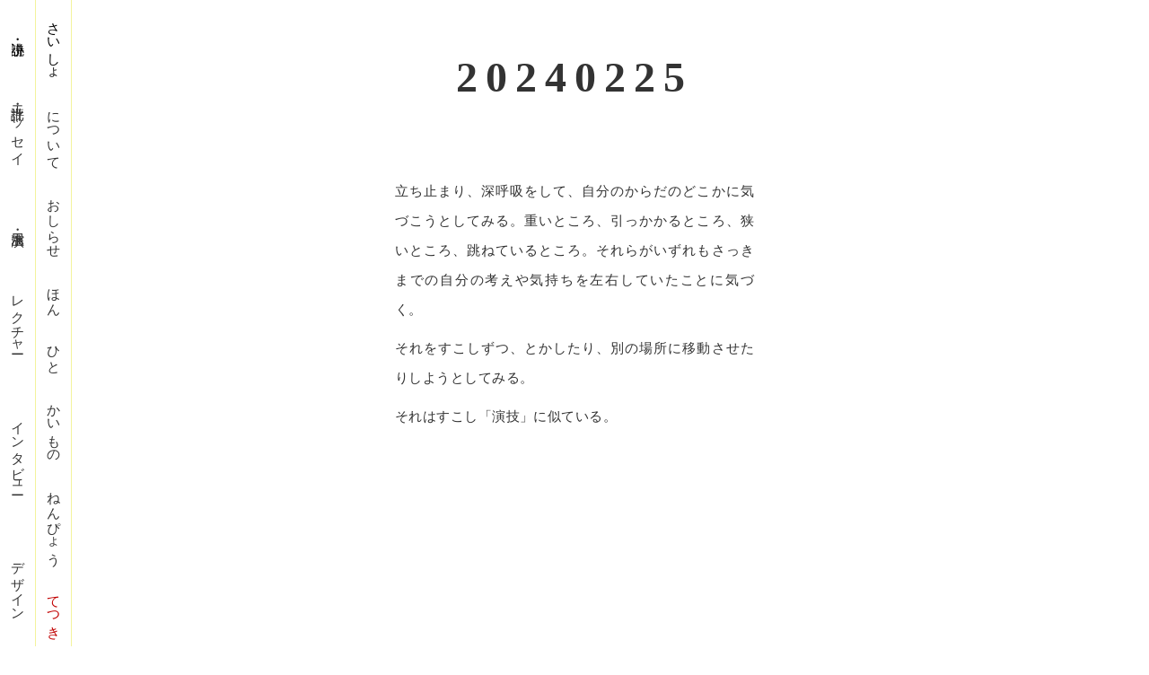

--- FILE ---
content_type: text/html;charset=utf-8
request_url: https://inunosenakaza.com/tetsuki/atelier/20240225
body_size: 62701
content:
<!DOCTYPE html>
<html lang="ja">
<head><meta charset="utf-8">
<meta name="viewport" content="width=device-width, initial-scale=1">
<title>アトリエをもやす｜20240225｜いぬのせなか座</title>
<link rel="preconnect" href="https://fonts.gstatic.com" crossorigin>
<meta name="generator" content="Studio.Design">
<meta name="robots" content="all">
<meta property="og:site_name" content="いぬのせなか座">
<meta property="og:title" content="アトリエをもやす｜20240225｜いぬのせなか座">
<meta property="og:image" content="https://storage.googleapis.com/production-os-assets/assets/5b39a95a-5c1b-4ab6-889c-fee472be0a99">
<meta property="og:description" content="何かを何かと喩えること。想像すること。わたしがいまここにいながら別のことを引き受け、それがこの私の生を支えるみちすじになる。そしてあなたに受けわたす。1日ひとつ、更新します。（山本浩貴＋ｈによる）">
<meta property="og:type" content="website">
<meta name="description" content="何かを何かと喩えること。想像すること。わたしがいまここにいながら別のことを引き受け、それがこの私の生を支えるみちすじになる。そしてあなたに受けわたす。1日ひとつ、更新します。（山本浩貴＋ｈによる）">
<meta property="twitter:card" content="summary_large_image">
<meta property="twitter:image" content="https://storage.googleapis.com/production-os-assets/assets/5b39a95a-5c1b-4ab6-889c-fee472be0a99">
<meta name="apple-mobile-web-app-title" content="アトリエをもやす｜20240225｜いぬのせなか座">
<meta name="format-detection" content="telephone=no,email=no,address=no">
<meta name="chrome" content="nointentdetection">
<meta name="google-site-verification" content="0mRrMXbTd_B9NNtVGeWVySDa4xZlSgu4eVwH6YyURx0">
<meta property="og:url" content="/tetsuki/atelier/20240225">
<link rel="icon" type="image/png" href="https://storage.googleapis.com/production-os-assets/assets/14f820cd-881f-4807-b63b-e10642bcf964" data-hid="2c9d455">
<link rel="apple-touch-icon" type="image/png" href="https://storage.googleapis.com/production-os-assets/assets/14f820cd-881f-4807-b63b-e10642bcf964" data-hid="74ef90c">
<link rel="stylesheet" href="https://fonts.fontplus.dev/v1/css/L5tpQeEU" crossorigin data-hid="6b580e1"><link rel="modulepreload" as="script" crossorigin href="/_nuxt/entry.98227f41.js"><link rel="preload" as="style" href="/_nuxt/entry.be326413.css"><link rel="prefetch" as="image" type="image/svg+xml" href="/_nuxt/close_circle.c7480f3c.svg"><link rel="prefetch" as="image" type="image/svg+xml" href="/_nuxt/round_check.0ebac23f.svg"><link rel="prefetch" as="script" crossorigin href="/_nuxt/LottieRenderer.ac4e2a82.js"><link rel="prefetch" as="script" crossorigin href="/_nuxt/error-404.115a548b.js"><link rel="prefetch" as="script" crossorigin href="/_nuxt/error-500.4f91b1bb.js"><link rel="stylesheet" href="/_nuxt/entry.be326413.css"><style>.page-enter-active{transition:.6s cubic-bezier(.4,.4,0,1)}.page-leave-active{transition:.3s cubic-bezier(.4,.4,0,1)}.page-enter-from,.page-leave-to{opacity:0}</style><style>:root{--rebranding-loading-bg:#e5e5e5;--rebranding-loading-bar:#222}</style><style>.app[data-v-d12de11f]{align-items:center;flex-direction:column;height:100%;justify-content:center;width:100%}.title[data-v-d12de11f]{font-size:34px;font-weight:300;letter-spacing:2.45px;line-height:30px;margin:30px}</style><style>/*! * Font Awesome Free 6.4.2 by @fontawesome - https://fontawesome.com * License - https://fontawesome.com/license/free (Icons: CC BY 4.0, Fonts: SIL OFL 1.1, Code: MIT License) * Copyright 2023 Fonticons, Inc. */.fa-brands,.fa-solid{-moz-osx-font-smoothing:grayscale;-webkit-font-smoothing:antialiased;--fa-display:inline-flex;align-items:center;display:var(--fa-display,inline-block);font-style:normal;font-variant:normal;justify-content:center;line-height:1;text-rendering:auto}.fa-solid{font-family:Font Awesome\ 6 Free;font-weight:900}.fa-brands{font-family:Font Awesome\ 6 Brands;font-weight:400}:host,:root{--fa-style-family-classic:"Font Awesome 6 Free";--fa-font-solid:normal 900 1em/1 "Font Awesome 6 Free";--fa-style-family-brands:"Font Awesome 6 Brands";--fa-font-brands:normal 400 1em/1 "Font Awesome 6 Brands"}@font-face{font-display:block;font-family:Font Awesome\ 6 Free;font-style:normal;font-weight:900;src:url(https://storage.googleapis.com/production-os-assets/assets/fontawesome/1629704621943/6.4.2/webfonts/fa-solid-900.woff2) format("woff2"),url(https://storage.googleapis.com/production-os-assets/assets/fontawesome/1629704621943/6.4.2/webfonts/fa-solid-900.ttf) format("truetype")}@font-face{font-display:block;font-family:Font Awesome\ 6 Brands;font-style:normal;font-weight:400;src:url(https://storage.googleapis.com/production-os-assets/assets/fontawesome/1629704621943/6.4.2/webfonts/fa-brands-400.woff2) format("woff2"),url(https://storage.googleapis.com/production-os-assets/assets/fontawesome/1629704621943/6.4.2/webfonts/fa-brands-400.ttf) format("truetype")}</style><style>.spinner[data-v-36413753]{animation:loading-spin-36413753 1s linear infinite;height:16px;pointer-events:none;width:16px}.spinner[data-v-36413753]:before{border-bottom:2px solid transparent;border-right:2px solid transparent;border-color:transparent currentcolor currentcolor transparent;border-style:solid;border-width:2px;opacity:.2}.spinner[data-v-36413753]:after,.spinner[data-v-36413753]:before{border-radius:50%;box-sizing:border-box;content:"";height:100%;position:absolute;width:100%}.spinner[data-v-36413753]:after{border-left:2px solid transparent;border-top:2px solid transparent;border-color:currentcolor transparent transparent currentcolor;border-style:solid;border-width:2px;opacity:1}@keyframes loading-spin-36413753{0%{transform:rotate(0deg)}to{transform:rotate(1turn)}}</style><style>.design-canvas__modal{height:100%;pointer-events:none;position:fixed;transition:none;width:100%;z-index:2}.design-canvas__modal:focus{outline:none}.design-canvas__modal.v-enter-active .studio-canvas,.design-canvas__modal.v-leave-active,.design-canvas__modal.v-leave-active .studio-canvas{transition:.4s cubic-bezier(.4,.4,0,1)}.design-canvas__modal.v-enter-active .studio-canvas *,.design-canvas__modal.v-leave-active .studio-canvas *{transition:none!important}.design-canvas__modal.isNone{transition:none}.design-canvas__modal .design-canvas__modal__base{height:100%;left:0;pointer-events:auto;position:fixed;top:0;transition:.4s cubic-bezier(.4,.4,0,1);width:100%;z-index:-1}.design-canvas__modal .studio-canvas{height:100%;pointer-events:none}.design-canvas__modal .studio-canvas>*{background:none!important;pointer-events:none}</style><style>.LoadMoreAnnouncer[data-v-4f7a7294]{height:1px;margin:-1px;overflow:hidden;padding:0;position:absolute;width:1px;clip:rect(0,0,0,0);border-width:0;white-space:nowrap}</style><style>.TitleAnnouncer[data-v-692a2727]{height:1px;margin:-1px;overflow:hidden;padding:0;position:absolute;width:1px;clip:rect(0,0,0,0);border-width:0;white-space:nowrap}</style><style>.publish-studio-style[data-v-4493fe55]{transition:.4s cubic-bezier(.4,.4,0,1)}</style><style>.product-font-style[data-v-51f515bd]{transition:.4s cubic-bezier(.4,.4,0,1)}</style><style>@font-face{font-family:grandam;font-style:normal;font-weight:400;src:url(https://storage.googleapis.com/studio-front/fonts/grandam.ttf) format("truetype")}@font-face{font-family:Material Icons;font-style:normal;font-weight:400;src:url(https://storage.googleapis.com/production-os-assets/assets/material-icons/1629704621943/MaterialIcons-Regular.eot);src:local("Material Icons"),local("MaterialIcons-Regular"),url(https://storage.googleapis.com/production-os-assets/assets/material-icons/1629704621943/MaterialIcons-Regular.woff2) format("woff2"),url(https://storage.googleapis.com/production-os-assets/assets/material-icons/1629704621943/MaterialIcons-Regular.woff) format("woff"),url(https://storage.googleapis.com/production-os-assets/assets/material-icons/1629704621943/MaterialIcons-Regular.ttf) format("truetype")}.StudioCanvas{display:flex;height:auto;min-height:100dvh}.StudioCanvas>.sd{min-height:100dvh;overflow:clip}a,abbr,address,article,aside,audio,b,blockquote,body,button,canvas,caption,cite,code,dd,del,details,dfn,div,dl,dt,em,fieldset,figcaption,figure,footer,form,h1,h2,h3,h4,h5,h6,header,hgroup,html,i,iframe,img,input,ins,kbd,label,legend,li,main,mark,menu,nav,object,ol,p,pre,q,samp,section,select,small,span,strong,sub,summary,sup,table,tbody,td,textarea,tfoot,th,thead,time,tr,ul,var,video{border:0;font-family:sans-serif;line-height:1;list-style:none;margin:0;padding:0;text-decoration:none;-webkit-font-smoothing:antialiased;-webkit-backface-visibility:hidden;box-sizing:border-box;color:#333;transition:.3s cubic-bezier(.4,.4,0,1);word-spacing:1px}a:focus:not(:focus-visible),button:focus:not(:focus-visible),summary:focus:not(:focus-visible){outline:none}nav ul{list-style:none}blockquote,q{quotes:none}blockquote:after,blockquote:before,q:after,q:before{content:none}a,button{background:transparent;font-size:100%;margin:0;padding:0;vertical-align:baseline}ins{text-decoration:none}ins,mark{background-color:#ff9;color:#000}mark{font-style:italic;font-weight:700}del{text-decoration:line-through}abbr[title],dfn[title]{border-bottom:1px dotted;cursor:help}table{border-collapse:collapse;border-spacing:0}hr{border:0;border-top:1px solid #ccc;display:block;height:1px;margin:1em 0;padding:0}input,select{vertical-align:middle}textarea{resize:none}.clearfix:after{clear:both;content:"";display:block}[slot=after] button{overflow-anchor:none}</style><style>.sd{flex-wrap:nowrap;max-width:100%;pointer-events:all;z-index:0;-webkit-overflow-scrolling:touch;align-content:center;align-items:center;display:flex;flex:none;flex-direction:column;position:relative}.sd::-webkit-scrollbar{display:none}.sd,.sd.richText *{transition-property:all,--g-angle,--g-color-0,--g-position-0,--g-color-1,--g-position-1,--g-color-2,--g-position-2,--g-color-3,--g-position-3,--g-color-4,--g-position-4,--g-color-5,--g-position-5,--g-color-6,--g-position-6,--g-color-7,--g-position-7,--g-color-8,--g-position-8,--g-color-9,--g-position-9,--g-color-10,--g-position-10,--g-color-11,--g-position-11}input.sd,textarea.sd{align-content:normal}.sd[tabindex]:focus{outline:none}.sd[tabindex]:focus-visible{outline:1px solid;outline-color:Highlight;outline-color:-webkit-focus-ring-color}input[type=email],input[type=tel],input[type=text],select,textarea{-webkit-appearance:none}select{cursor:pointer}.frame{display:block;overflow:hidden}.frame>iframe{height:100%;width:100%}.frame .formrun-embed>iframe:not(:first-child){display:none!important}.image{position:relative}.image:before{background-position:50%;background-size:cover;border-radius:inherit;content:"";height:100%;left:0;pointer-events:none;position:absolute;top:0;transition:inherit;width:100%;z-index:-2}.sd.file{cursor:pointer;flex-direction:row;outline:2px solid transparent;outline-offset:-1px;overflow-wrap:anywhere;word-break:break-word}.sd.file:focus-within{outline-color:Highlight;outline-color:-webkit-focus-ring-color}.file>input[type=file]{opacity:0;pointer-events:none;position:absolute}.sd.text,.sd:where(.icon){align-content:center;align-items:center;display:flex;flex-direction:row;justify-content:center;overflow:visible;overflow-wrap:anywhere;word-break:break-word}.sd:where(.icon.fa){display:inline-flex}.material-icons{align-items:center;display:inline-flex;font-family:Material Icons;font-size:24px;font-style:normal;font-weight:400;justify-content:center;letter-spacing:normal;line-height:1;text-transform:none;white-space:nowrap;word-wrap:normal;direction:ltr;text-rendering:optimizeLegibility;-webkit-font-smoothing:antialiased}.sd:where(.icon.material-symbols){align-items:center;display:flex;font-style:normal;font-variation-settings:"FILL" var(--symbol-fill,0),"wght" var(--symbol-weight,400);justify-content:center;min-height:1em;min-width:1em}.sd.material-symbols-outlined{font-family:Material Symbols Outlined}.sd.material-symbols-rounded{font-family:Material Symbols Rounded}.sd.material-symbols-sharp{font-family:Material Symbols Sharp}.sd.material-symbols-weight-100{--symbol-weight:100}.sd.material-symbols-weight-200{--symbol-weight:200}.sd.material-symbols-weight-300{--symbol-weight:300}.sd.material-symbols-weight-400{--symbol-weight:400}.sd.material-symbols-weight-500{--symbol-weight:500}.sd.material-symbols-weight-600{--symbol-weight:600}.sd.material-symbols-weight-700{--symbol-weight:700}.sd.material-symbols-fill{--symbol-fill:1}a,a.icon,a.text{-webkit-tap-highlight-color:rgba(0,0,0,.15)}.fixed{z-index:2}.sticky{z-index:1}.button{transition:.4s cubic-bezier(.4,.4,0,1)}.button,.link{cursor:pointer}.submitLoading{opacity:.5!important;pointer-events:none!important}.richText{display:block;word-break:break-word}.richText [data-thread],.richText a,.richText blockquote,.richText em,.richText h1,.richText h2,.richText h3,.richText h4,.richText li,.richText ol,.richText p,.richText p>code,.richText pre,.richText pre>code,.richText s,.richText strong,.richText table tbody,.richText table tbody tr,.richText table tbody tr>td,.richText table tbody tr>th,.richText u,.richText ul{backface-visibility:visible;color:inherit;font-family:inherit;font-size:inherit;font-style:inherit;font-weight:inherit;letter-spacing:inherit;line-height:inherit;text-align:inherit}.richText p{display:block;margin:10px 0}.richText>p{min-height:1em}.richText img,.richText video{height:auto;max-width:100%;vertical-align:bottom}.richText h1{display:block;font-size:3em;font-weight:700;margin:20px 0}.richText h2{font-size:2em}.richText h2,.richText h3{display:block;font-weight:700;margin:10px 0}.richText h3{font-size:1em}.richText h4,.richText h5{font-weight:600}.richText h4,.richText h5,.richText h6{display:block;font-size:1em;margin:10px 0}.richText h6{font-weight:500}.richText [data-type=table]{overflow-x:auto}.richText [data-type=table] p{white-space:pre-line;word-break:break-all}.richText table{border:1px solid #f2f2f2;border-collapse:collapse;border-spacing:unset;color:#1a1a1a;font-size:14px;line-height:1.4;margin:10px 0;table-layout:auto}.richText table tr th{background:hsla(0,0%,96%,.5)}.richText table tr td,.richText table tr th{border:1px solid #f2f2f2;max-width:240px;min-width:100px;padding:12px}.richText table tr td p,.richText table tr th p{margin:0}.richText blockquote{border-left:3px solid rgba(0,0,0,.15);font-style:italic;margin:10px 0;padding:10px 15px}.richText [data-type=embed_code]{margin:20px 0;position:relative}.richText [data-type=embed_code]>.height-adjuster>.wrapper{position:relative}.richText [data-type=embed_code]>.height-adjuster>.wrapper[style*=padding-top] iframe{height:100%;left:0;position:absolute;top:0;width:100%}.richText [data-type=embed_code][data-embed-sandbox=true]{display:block;overflow:hidden}.richText [data-type=embed_code][data-embed-code-type=instagram]>.height-adjuster>.wrapper[style*=padding-top]{padding-top:100%}.richText [data-type=embed_code][data-embed-code-type=instagram]>.height-adjuster>.wrapper[style*=padding-top] blockquote{height:100%;left:0;overflow:hidden;position:absolute;top:0;width:100%}.richText [data-type=embed_code][data-embed-code-type=codepen]>.height-adjuster>.wrapper{padding-top:50%}.richText [data-type=embed_code][data-embed-code-type=codepen]>.height-adjuster>.wrapper iframe{height:100%;left:0;position:absolute;top:0;width:100%}.richText [data-type=embed_code][data-embed-code-type=slideshare]>.height-adjuster>.wrapper{padding-top:56.25%}.richText [data-type=embed_code][data-embed-code-type=slideshare]>.height-adjuster>.wrapper iframe{height:100%;left:0;position:absolute;top:0;width:100%}.richText [data-type=embed_code][data-embed-code-type=speakerdeck]>.height-adjuster>.wrapper{padding-top:56.25%}.richText [data-type=embed_code][data-embed-code-type=speakerdeck]>.height-adjuster>.wrapper iframe{height:100%;left:0;position:absolute;top:0;width:100%}.richText [data-type=embed_code][data-embed-code-type=snapwidget]>.height-adjuster>.wrapper{padding-top:30%}.richText [data-type=embed_code][data-embed-code-type=snapwidget]>.height-adjuster>.wrapper iframe{height:100%;left:0;position:absolute;top:0;width:100%}.richText [data-type=embed_code][data-embed-code-type=firework]>.height-adjuster>.wrapper fw-embed-feed{-webkit-user-select:none;-moz-user-select:none;user-select:none}.richText [data-type=embed_code_empty]{display:none}.richText ul{margin:0 0 0 20px}.richText ul li{list-style:disc;margin:10px 0}.richText ul li p{margin:0}.richText ol{margin:0 0 0 20px}.richText ol li{list-style:decimal;margin:10px 0}.richText ol li p{margin:0}.richText hr{border-top:1px solid #ccc;margin:10px 0}.richText p>code{background:#eee;border:1px solid rgba(0,0,0,.1);border-radius:6px;display:inline;margin:2px;padding:0 5px}.richText pre{background:#eee;border-radius:6px;font-family:Menlo,Monaco,Courier New,monospace;margin:20px 0;padding:25px 35px;white-space:pre-wrap}.richText pre code{border:none;padding:0}.richText strong{color:inherit;display:inline;font-family:inherit;font-weight:900}.richText em{font-style:italic}.richText a,.richText u{text-decoration:underline}.richText a{color:#007cff;display:inline}.richText s{text-decoration:line-through}.richText [data-type=table_of_contents]{background-color:#f5f5f5;border-radius:2px;color:#616161;font-size:16px;list-style:none;margin:0;padding:24px 24px 8px;text-decoration:underline}.richText [data-type=table_of_contents] .toc_list{margin:0}.richText [data-type=table_of_contents] .toc_item{color:currentColor;font-size:inherit!important;font-weight:inherit;list-style:none}.richText [data-type=table_of_contents] .toc_item>a{border:none;color:currentColor;font-size:inherit!important;font-weight:inherit;text-decoration:none}.richText [data-type=table_of_contents] .toc_item>a:hover{opacity:.7}.richText [data-type=table_of_contents] .toc_item--1{margin:0 0 16px}.richText [data-type=table_of_contents] .toc_item--2{margin:0 0 16px;padding-left:2rem}.richText [data-type=table_of_contents] .toc_item--3{margin:0 0 16px;padding-left:4rem}.sd.section{align-content:center!important;align-items:center!important;flex-direction:column!important;flex-wrap:nowrap!important;height:auto!important;max-width:100%!important;padding:0!important;width:100%!important}.sd.section-inner{position:static!important}@property --g-angle{syntax:"<angle>";inherits:false;initial-value:180deg}@property --g-color-0{syntax:"<color>";inherits:false;initial-value:transparent}@property --g-position-0{syntax:"<percentage>";inherits:false;initial-value:.01%}@property --g-color-1{syntax:"<color>";inherits:false;initial-value:transparent}@property --g-position-1{syntax:"<percentage>";inherits:false;initial-value:100%}@property --g-color-2{syntax:"<color>";inherits:false;initial-value:transparent}@property --g-position-2{syntax:"<percentage>";inherits:false;initial-value:100%}@property --g-color-3{syntax:"<color>";inherits:false;initial-value:transparent}@property --g-position-3{syntax:"<percentage>";inherits:false;initial-value:100%}@property --g-color-4{syntax:"<color>";inherits:false;initial-value:transparent}@property --g-position-4{syntax:"<percentage>";inherits:false;initial-value:100%}@property --g-color-5{syntax:"<color>";inherits:false;initial-value:transparent}@property --g-position-5{syntax:"<percentage>";inherits:false;initial-value:100%}@property --g-color-6{syntax:"<color>";inherits:false;initial-value:transparent}@property --g-position-6{syntax:"<percentage>";inherits:false;initial-value:100%}@property --g-color-7{syntax:"<color>";inherits:false;initial-value:transparent}@property --g-position-7{syntax:"<percentage>";inherits:false;initial-value:100%}@property --g-color-8{syntax:"<color>";inherits:false;initial-value:transparent}@property --g-position-8{syntax:"<percentage>";inherits:false;initial-value:100%}@property --g-color-9{syntax:"<color>";inherits:false;initial-value:transparent}@property --g-position-9{syntax:"<percentage>";inherits:false;initial-value:100%}@property --g-color-10{syntax:"<color>";inherits:false;initial-value:transparent}@property --g-position-10{syntax:"<percentage>";inherits:false;initial-value:100%}@property --g-color-11{syntax:"<color>";inherits:false;initial-value:transparent}@property --g-position-11{syntax:"<percentage>";inherits:false;initial-value:100%}</style><style>.snackbar[data-v-3129703d]{align-items:center;background:#fff;border:1px solid #ededed;border-radius:6px;box-shadow:0 16px 48px -8px rgba(0,0,0,.08),0 10px 25px -5px rgba(0,0,0,.11);display:flex;flex-direction:row;gap:8px;justify-content:space-between;left:50%;max-width:90vw;padding:16px 20px;position:fixed;top:32px;transform:translateX(-50%);-webkit-user-select:none;-moz-user-select:none;user-select:none;width:480px;z-index:9999}.snackbar.v-enter-active[data-v-3129703d],.snackbar.v-leave-active[data-v-3129703d]{transition:.4s cubic-bezier(.4,.4,0,1)}.snackbar.v-enter-from[data-v-3129703d],.snackbar.v-leave-to[data-v-3129703d]{opacity:0;transform:translate(-50%,-10px)}.snackbar .convey[data-v-3129703d]{align-items:center;display:flex;flex-direction:row;gap:8px;padding:0}.snackbar .convey .icon[data-v-3129703d]{background-position:50%;background-repeat:no-repeat;flex-shrink:0;height:24px;width:24px}.snackbar .convey .message[data-v-3129703d]{font-size:14px;font-style:normal;font-weight:400;line-height:20px;white-space:pre-line}.snackbar .convey.error .icon[data-v-3129703d]{background-image:url(/_nuxt/close_circle.c7480f3c.svg)}.snackbar .convey.error .message[data-v-3129703d]{color:#f84f65}.snackbar .convey.success .icon[data-v-3129703d]{background-image:url(/_nuxt/round_check.0ebac23f.svg)}.snackbar .convey.success .message[data-v-3129703d]{color:#111}.snackbar .button[data-v-3129703d]{align-items:center;border-radius:40px;color:#4b9cfb;display:flex;flex-shrink:0;font-family:Inter;font-size:12px;font-style:normal;font-weight:700;justify-content:center;line-height:16px;padding:4px 8px}.snackbar .button[data-v-3129703d]:hover{background:#f5f5f5}</style><style>a[data-v-160f89c6]{align-items:center;border-radius:4px;bottom:20px;height:20px;justify-content:center;left:20px;perspective:300px;position:fixed;transition:0s linear;width:84px;z-index:2000}@media (hover:hover){a[data-v-160f89c6]{transition:.4s cubic-bezier(.4,.4,0,1);will-change:width,height}a[data-v-160f89c6]:hover{height:32px;width:200px}}[data-v-160f89c6] .custom-fill path{fill:var(--234b47e2)}.fade-enter-active[data-v-160f89c6],.fade-leave-active[data-v-160f89c6]{position:absolute;transform:translateZ(0);transition:opacity .3s cubic-bezier(.4,.4,0,1);will-change:opacity,transform}.fade-enter-from[data-v-160f89c6],.fade-leave-to[data-v-160f89c6]{opacity:0}</style></head>
<body ><div id="__nuxt"><div><span></span><span></span><!----></div></div><script type="application/json" id="__NUXT_DATA__" data-ssr="true">[["Reactive",1],{"data":2,"state":21,"_errors":22,"serverRendered":24,"path":25,"pinia":26},{"dynamicDatatetsuki/atelier/20240225":3},{"body":4,"title":5,"slug":5,"_meta":6,"_filter":19,"id":20},"\u003Cp data-uid=\"nlp8fYzV\" data-time=\"1708785423764\">立ち止まり、深呼吸をして、自分のからだのどこかに気づこうとしてみる。重いところ、引っかかるところ、狭いところ、跳ねているところ。それらがいずれもさっきまでの自分の考えや気持ちを左右していたことに気づく。\u003C/p>\u003Cp data-uid=\"aTXIksLQ\" data-time=\"1708785423764\">それをすこしずつ、とかしたり、別の場所に移動させたりしようとしてみる。\u003C/p>\u003Cp data-uid=\"BB9QMwXV\" data-time=\"1708785423764\">それはすこし「演技」に似ている。\u003C/p>","20240225",{"project":7,"publishedAt":9,"createdAt":10,"order":11,"publishType":12,"schema":13,"uid":17,"updatedAt":18},{"id":8},"09d52af3115d4044a915",["Date","2024-02-24T15:00:00.000Z"],["Date","2024-02-24T14:37:01.000Z"],98,"draft",{"id":14,"key":15,"postType":16},"IgZVLsRB5v23VTcCG4Qr","NUJeOmao","post","y5IHHVuX",["Date","2024-02-24T14:37:17.000Z"],[],"9PasU07ihXEaepj8n8Qp",{},{"dynamicDatatetsuki/atelier/20240225":23},null,true,"/tetsuki/atelier/20240225",{"cmsContentStore":27,"indexStore":31,"projectStore":34,"productStore":60,"pageHeadStore":856},{"listContentsMap":28,"contentMap":29},["Map"],["Map",30,3],"NUJeOmao/20240225",{"routeType":32,"host":33},"publish","inunosenakaza.com",{"project":35},{"id":36,"name":37,"type":38,"customDomain":39,"iconImage":39,"coverImage":40,"displayBadge":41,"integrations":42,"snapshot_path":58,"snapshot_id":59,"recaptchaSiteKey":-1},"8dO85YwJqn","いぬのせなか座","web","","https://storage.googleapis.com/production-os-assets/assets/c4c40820-faea-47ea-8aac-477b0354f6d3",false,[43,46,49,52,55],{"integration_name":44,"code":45},"custom-code","true",{"integration_name":47,"code":48},"fontplus","L5tpQeEU",{"integration_name":50,"code":51},"google-analytics","G-27SV955PQX",{"integration_name":53,"code":54},"search-console","0mRrMXbTd_B9NNtVGeWVySDa4xZlSgu4eVwH6YyURx0",{"integration_name":56,"code":57},"typesquare","unused","https://storage.googleapis.com/studio-publish/projects/8dO85YwJqn/Xaxg879Aq7/","Xaxg879Aq7",{"product":61,"isLoaded":24,"selectedModalIds":853,"redirectPage":23,"isInitializedRSS":41,"pageViewMap":854,"symbolViewMap":855},{"breakPoints":62,"colors":72,"fonts":73,"head":169,"info":175,"pages":182,"resources":757,"symbols":764,"style":779,"styleVars":781,"enablePassword":41,"classes":850,"publishedUid":852},[63,66,69],{"maxWidth":64,"name":65},540,"mobile",{"maxWidth":67,"name":68},928,"tablet",{"maxWidth":70,"name":71},1280,"small",[],[74,76,78,102,104,106,108,113,115,119,121,130,134,136,138,143,147,152,157,159,163,165],{"family":75,"vendor":56},"A1ゴシック M JIS2004",{"family":77,"vendor":56},"A1ゴシック R JIS2004",{"family":79,"subsets":80,"variants":86,"vendor":101},"Rubik",[81,82,83,84,85],"cyrillic","cyrillic-ext","hebrew","latin","latin-ext",[87,88,89,90,91,92,93,94,95,96,97,98,99,100],"300","regular","500","600","700","800","900","300italic","italic","500italic","600italic","700italic","800italic","900italic","google",{"family":103,"vendor":56},"秀英にじみ角ゴシック銀 B",{"family":105,"vendor":56},"A1ゴシック B JIS2004",{"family":107,"vendor":56},"ゴシックMB101 DB JIS2004",{"family":109,"subsets":110,"variants":112,"vendor":101},"DotGothic16",[81,111,84,85],"japanese",[88],{"family":114,"vendor":56},"A1明朝",{"family":116,"subsets":117,"variants":118,"vendor":101},"Shippori Antique B1",[111,84,85],[88],{"family":120,"vendor":56},"中ゴシックBBB JIS2004",{"family":122,"subsets":123,"variants":125,"vendor":101},"Poppins",[124,84,85],"devanagari",[126,127,128,129,87,94,88,95,89,96,90,97,91,98,92,99,93,100],"100","100italic","200","200italic",{"family":131,"subsets":132,"variants":133,"vendor":101},"Viga",[84,85],[88],{"family":135,"vendor":56},"秀英にじみ丸ゴシック B JIS2004",{"family":137,"vendor":56},"秀英明朝 B JIS2004",{"family":139,"subsets":140,"variants":142,"vendor":101},"Noto Sans JP",[81,111,84,85,141],"vietnamese",[126,128,87,88,89,90,91,92,93],{"family":144,"subsets":145,"variants":146,"vendor":101},"Lora",[81,82,84,85,141],[88,89,90,91,95,96,97,98],{"family":148,"subsets":149,"variants":151,"vendor":101},"IBM Plex Sans",[81,82,150,84,85,141],"greek",[126,127,128,129,87,94,88,95,89,96,90,97,91,98],{"family":153,"subsets":154,"variants":155,"vendor":47},"Tsukushi Gothic",[111],[128,87,156,89,90,91,92,93],"400",{"family":158,"vendor":56},"Vonk Pro ExtraBold",{"family":160,"subsets":161,"variants":162,"vendor":101},"Yantramanav",[124,84,85],[126,87,88,89,91,93],{"family":164,"vendor":56},"A1ゴシック M",{"family":166,"subsets":167,"variants":168,"vendor":47},"Tsukushi A Old Mincho",[111],[128,87,156,89,90,91],{"favicon":170,"lang":171,"meta":172,"title":37},"https://storage.googleapis.com/production-os-assets/assets/df46c0f2-874f-41f6-b4b7-1a5f8b97957b","ja",{"description":173,"og:image":174},"いぬのせなか座は、日々生きるなかでことばや芸術に触れる意味をあらためて発明する、制作集団・出版版元・デザイン事務所です。","https://storage.googleapis.com/production-os-assets/assets/e714d8f7-6d9e-496e-869c-22088163036e",{"baseWidth":176,"created_at":177,"screen":178,"type":38,"updated_at":180,"version":181},1920,1518591100346,{"baseWidth":70,"height":179,"isAutoHeight":41,"width":70,"workingState":41},600,1518792996878,"4.1.9",[183,196,204,212,217,225,233,237,240,248,256,264,271,274,277,281,285,293,301,305,309,317,326,336,345,354,363,372,376,385,397,405,413,420,428,449,457,467,477,487,496,505,514,523,532,540,548,556,564,572,584,591,598,605,612,619,624,628,632,636,640,644,648,660,668,678,688,696,705,712,719,730,739,748],{"head":184,"id":186,"position":187,"type":189,"uuid":190,"symbolIds":191},{"favicon":39,"meta":185,"title":39},{"description":39,"og:image":39},"/",{"x":188,"y":188},0,"page","e240defb-a41e-4d68-b1a0-8ef5fe3d664e",[192,193,194,195],"1439dd03-08a6-4512-96a3-507f62ec7bb0","ffa38df0-d41d-45b6-9ee6-1631d623c7bb","9ef1e4e7-2f7d-41e3-847d-d001d31f4eab","4b62cae6-5960-495c-aca4-ee3895ec0a4f",{"head":197,"id":200,"position":201,"type":189,"uuid":202,"symbolIds":203},{"meta":198,"title":199},{"description":39,"og:image":39},"Error｜いぬのせなか座","404",{"x":188,"y":188},"6b342a83-0571-4454-ac53-4f3c10129b71",[193,194,195],{"head":205,"id":208,"position":209,"type":189,"uuid":210,"symbolIds":211},{"meta":206,"title":207},{"description":39,"og:image":39},"批評・エッセイ｜いぬのせなか座","critique_essay",{"x":188,"y":188},"48492dcf-9075-49db-bd8b-d9545081999e",[193,194,195],{"id":213,"redirectTo":214,"type":215,"uuid":216},"performance/20240606","/bilocationdislocation","redirect","13dade1f-e5a5-4b49-be32-a02124e7b4c4",{"head":218,"id":221,"position":222,"type":189,"uuid":223,"symbolIds":224},{"meta":219,"title":220},{"description":39,"og:image":39},"小説・詩｜いぬのせなか座","novel_poem",{"x":188,"y":188},"ba518e1d-9eac-4d24-b24c-ecf558ff7d29",[193,194,195],{"head":226,"id":229,"position":230,"type":189,"uuid":231,"symbolIds":232},{"meta":227,"title":228},{"description":39,"og:image":39},"いぬのせなか座とは？｜いぬのせなか座","about",{"x":188,"y":188},"dcf8723a-4af1-4940-8886-92df93ccff3b",[193,194,195],{"id":234,"isCreatedInV4":24,"redirectTo":235,"type":215,"uuid":236},"design/20250301","/lonelyloverslongletters","aa1dd82a-f921-40b4-abdd-14d77756505b",{"id":238,"isCreatedInV4":24,"redirectTo":235,"type":215,"uuid":239},"book/20250301","b16b800b-e717-4724-b9ce-5425e6d627a0",{"head":241,"id":244,"position":245,"type":189,"uuid":246,"symbolIds":247},{"meta":242,"title":243},{"description":39,"og:image":39},"ほん｜いぬのせなか座","book",{"x":188,"y":188},"ea29ffa3-a920-49d6-8192-83e2a19c0f4f",[193,194,195],{"head":249,"id":252,"position":253,"type":189,"uuid":254,"symbolIds":255},{"meta":250,"title":251},{"description":39,"og:image":39},"デザイン｜いぬのせなか座","design",{"x":188,"y":188},"1a58b495-31db-4c3d-a44d-5ae63c76b8ca",[193,194,195],{"head":257,"id":260,"position":261,"type":189,"uuid":262,"symbolIds":263},{"meta":258,"title":259},{"description":39,"og:image":39},"プロジェクト「クバへ／クバから」｜いぬのせなか座","lecture/to_from_kuba",{"x":188,"y":188},"e38276aa-df84-46a0-9faa-8419ffcd69fd",[193,194,195],{"head":265,"id":267,"position":268,"type":189,"uuid":269,"symbolIds":270},{"meta":266,"title":259},{"description":39,"og:image":39},"performance/to_from_kuba",{"x":188,"y":188},"94f788f0-8fba-416f-a162-64787c699ac1",[193,194,195],{"id":272,"redirectTo":186,"type":215,"uuid":273},"about.html","ae140d00-1eaf-4f89-a778-7ef9134c4a02",{"id":275,"redirectTo":186,"type":215,"uuid":276},"works.html","b6a3ff25-aae5-4e24-96c4-c48ecaf34578",{"id":278,"redirectTo":279,"type":215,"uuid":280},"hirokiyamamoto-h.html","/member/hiroki_yamamoto","c8b53968-25d8-4f6c-bea3-711ee8c7ec9c",{"id":282,"redirectTo":283,"type":215,"uuid":284},"performance/20200712","/performance/to_from_kuba","2ca6ae29-9b1e-4b14-8301-e6f7b3215a8c",{"head":286,"id":289,"position":290,"type":189,"uuid":291,"symbolIds":292},{"meta":287,"title":288},{"description":39,"og:image":39},"インタビュー｜いぬのせなか座","interview",{"x":188,"y":188},"33243297-dce8-4f66-85e1-d14aa98fbe2c",[193,194,195],{"head":294,"id":297,"position":298,"type":189,"uuid":299,"symbolIds":300},{"meta":295,"title":296},{"description":39,"og:image":39},"レクチャー｜いぬのせなか座","lecture",{"x":188,"y":188},"79a64969-57a5-4c9c-af47-6db43a842f49",[193,194,195],{"id":302,"redirectTo":303,"type":215,"uuid":304},"lecture/20240120","/modern-painting","7c85112d-5a61-4e33-929b-4ec401a85210",{"id":306,"redirectTo":307,"type":215,"uuid":308},"lecture/20200712_2","/lecture/to_from_kuba","3af3b6d9-de07-4a12-9862-052e09f70037",{"head":310,"id":313,"position":314,"type":189,"uuid":315,"symbolIds":316},{"meta":311,"title":312},{"description":39,"og:image":39},"上演・展示｜いぬのせなか座","performance",{"x":188,"y":188},"52bccc54-3588-4f7c-a8ee-7c59a4a1a895",[193,194,195],{"head":318,"id":322,"position":323,"type":189,"uuid":324,"symbolIds":325},{"favicon":39,"meta":319,"title":321},{"description":320,"og:image":39},"「てつき」は、Web連載と書物化を小刻みに積み上げていくプロジェクトです。それぞれのアトリエに固有のてつきについて、考え、共有し、あるいは燃やし建て直すために。","てつき｜いぬのせなか座","tetsuki",{"x":188,"y":188},"131a3c32-1fc6-47d3-8ada-88390142eaa7",[193,194,195],{"head":327,"id":333,"type":189,"uuid":334,"symbolIds":335},{"favicon":328,"meta":329,"title":332},"https://storage.googleapis.com/production-os-assets/assets/87db780f-1415-4b9b-bef3-0e0060528b14",{"description":330,"og:image":331},"第二詩集の準備として、鈴木一平が詩を書きます。ページ内のリンクから、作品の制作過程も見ることができます。（鈴木一平による）","https://storage.googleapis.com/production-os-assets/assets/ea3bbecf-75c5-47c0-b3d6-f41f03af71b7","幕間｜いぬのせなか座","tetsuki/intermission","182c6791-5664-4243-b36f-fb5e8199e518",[194,195,193],{"head":337,"id":342,"type":189,"uuid":343,"symbolIds":344},{"favicon":39,"meta":338,"title":341},{"description":339,"og:image":340},"笠井康平の初小説集『さみしがりな恋人たちの履歴と送信』（いぬのせなか座叢書８）の特設サイトです。","https://storage.googleapis.com/production-os-assets/assets/d2d9c1d0-a471-4bd3-b90e-88ea18532f28","笠井康平『さみしがりな恋人たちの履歴と送信』｜いぬのせなか座","lonelyloverslongletters","0823eec1-f0c8-4fec-8111-7905be04b049",[195,193],{"head":346,"id":351,"type":189,"uuid":352,"symbolIds":353},{"favicon":39,"meta":347,"title":350},{"description":348,"og:image":349},"いぬのせなか座は2025年5月をもって立ち上げから10周年となります。これを記念して、グッズや書籍を刊行します。","https://storage.googleapis.com/production-os-assets/assets/0c382afe-a553-4ff2-9082-9e62ea6dd3c6","いぬのせなか座10周年","10thanniversary","f74d7c3c-4023-467e-b9dd-1ac6d49b7df5",[194,195,193],{"head":355,"id":360,"type":189,"uuid":361,"symbolIds":362},{"favicon":39,"meta":356,"title":359},{"description":357,"og:image":358},"「座談会9　2024/08/18→2024/11/30」","https://storage.googleapis.com/production-os-assets/assets/dfcd2f8d-28f1-4822-a13a-cde298d609b3","座談会9　2024/08/18→2024/11/30","symposium9","3a0ce133-cbb7-436d-b422-7dc081ffe8c4",[194,195,193],{"head":364,"id":369,"type":189,"uuid":370,"symbolIds":371},{"favicon":39,"meta":365,"title":368},{"description":366,"og:image":358,"robots":367},"「座談会9　2024/08/18→2024/11/30」購入者用ページです。","noindex","座談会9　購入者ページ","symposium9_afterlife","2d6aec23-6bf3-4dba-9ec3-e3651f008b6a",[194,195,193],{"id":373,"isCreatedInV4":24,"redirectTo":374,"type":215,"uuid":375},"book/20241201","/symposium9","95de7105-83e6-419e-ab00-5733e683aeff",{"head":377,"id":382,"type":189,"uuid":383,"symbolIds":384},{"favicon":328,"meta":378,"title":381},{"description":379,"og:image":380},"何かを何かと喩えること。想像すること。わたしがいまここにいながら別のことを引き受け、それがこの私の生を支えるみちすじになる。そしてあなたに受けわたす。1日ひとつ、更新します。（山本浩貴＋ｈによる）","https://storage.googleapis.com/production-os-assets/assets/85912aa9-b2f8-483b-b3e6-69edc963ffb3","アトリエをもやす｜いぬのせなか座","tetsuki/atelier","da03e022-bfa6-493d-b749-2f33c0ad198d",[194,195,193],{"head":386,"id":391,"query":392,"type":189,"uuid":395,"symbolIds":396},{"favicon":387,"meta":388,"title":390},"https://storage.googleapis.com/production-os-assets/assets/1a734065-a1fb-487f-9ad8-0dbd0ac2156b",{"description":379,"og:image":389},"https://storage.googleapis.com/production-os-assets/assets/8f901539-db80-4722-ab4d-bc2ee9315367","検索｜アトリエをもやす｜いぬのせなか座","tetsuki/atelier/search2",[393],{"key":394},"q","b9aaed25-7eb0-4b3d-878e-4d2569332c20",[193,194,195],{"head":398,"id":400,"query":401,"type":189,"uuid":403,"symbolIds":404},{"favicon":387,"meta":399,"title":390},{"description":379,"og:image":389},"tetsuki/atelier/search",[402],{"key":394},"340f5777-428d-411b-a4d9-a4cb995b9f9b",[193,194,195],{"head":406,"id":408,"query":409,"type":189,"uuid":411,"symbolIds":412},{"title":407},"検索｜れきし（第1期アーカイブ）","archives/search-2",[410],{"key":394},"ccb70680-c532-4494-9ab9-ce95230a342f",[193,194,195],{"head":414,"id":415,"query":416,"type":189,"uuid":418,"symbolIds":419},{"title":407},"archives/search",[417],{"key":394},"fb686382-4108-48e3-b86f-36a7b4fd30d5",[193,194,195],{"head":421,"id":424,"position":425,"type":189,"uuid":426,"symbolIds":427},{"meta":422,"title":423},{"description":39,"og:image":39},"れきし（第1期アーカイブ）｜いぬのせなか座","archives",{"x":188,"y":188},"2d97d147-b6bf-419b-b343-72cecd0adcc6",[193,194,195],{"head":429,"id":445,"position":446,"type":189,"uuid":447,"symbolIds":448},{"customCode":430,"meta":442,"title":444},{"headEnd":431},[432],{"memo":433,"src":434,"tags":435,"uuid":441},"山本浩貴","\u003Cscript type=\"application/ld+json\">\n{\n  \"@context\": \"https://schema.org\",\n  \"@type\": \"Person\",\n\n  /* ── 基本情報 ── */\n  \"name\": \"山本 浩貴\",\n  \"alternateName\": \"Hiroki Yamamoto\",\n  \"description\": \"小説家・デザイナー・批評家・編集者。制作集団・出版版元〈いぬのせなか座〉主宰。\",\n  \"image\": \"https://inunosenakaza.com/member/hiroki_yamamoto\",\n  \"birthDate\": \"1992-05-31\",\n  \"birthPlace\": {\n    \"@type\": \"Place\",\n    \"address\": {\n      \"@type\": \"PostalAddress\",\n      \"addressCountry\": \"JP\",\n      \"addressRegion\": \"Ehime\"\n    }\n  },\n  \"nationality\": \"JP\",\n  \"gender\": \"male\",\n\n  /* ── 連絡先・公式リンク ── */\n  \"url\": \"https://inunosenakaza.com\",\n  \"sameAs\": [\n    \"https://x.com/hiroki_yamamoto\"\n    \"https://www.instagram.com/hiroki_yamamoto/\"\n    /* Instagram, YouTube, ORCID などがあれば追加 */\n  ],\n  \"contactPoint\": [{\n    \"@type\": \"ContactPoint\",\n    \"contactType\": \"public inquiries\",\n    \"email\": \"hirozini1220@gmail.com\"          /* ★“★→@”の置換を忘れずに */\n  }],\n\n  /* ── 経歴 ── */\n  \"jobTitle\": [\n    \"Novelist\",\n    \"Designer\",\n    \"Critic\",\n    \"Editor\",\n    \"Publisher\",\n    \"Art Director\"\n  ],\n  \"affiliation\": {\n    \"@type\": \"Organization\",\n    \"name\": \"いぬのせなか座\",\n    \"url\": \"https://inunosenakaza.com\"\n  },\n  \"worksFor\": { \"@id\": \"#inunosenakaza\" },\n\n  \"alumniOf\": [\n    { \"@type\": \"CollegeOrUniversity\", \"name\": \"Waseda University\" },\n    { \"@type\": \"CollegeOrUniversity\", \"name\": \"The University of Tokyo\" }\n  ],\n\n  /* ── 代表作 ── */\n  \"hasPart\": [\n    {\n      \"@type\": \"Book\",\n      \"name\": \"新たな距離――言語表現を酷使する（ための）レイアウト\",\n      \"datePublished\": \"2024\",\n      \"publisher\": { \"@type\": \"Organization\", \"name\": \"フィルムアート社\" }\n      \"isbn\": \"978-4-8459-2326-7\"\n    },\n    {\n      \"@type\": \"CreativeWork\",\n      \"name\": \"無断と土\",\n      \"inLanguage\": \"ja\",\n      \"datePublished\": \"2021\",\n      \"isPartOf\": { \"@type\": \"Book\", \"name\": \"異常論文\" }\n    }\n    /* 必要なら追加可 */\n  ],\n\n  /* ── 受賞歴 ── */\n  \"award\": [\n    \"高校生のための近畿大学文芸大賞〈大賞〉 (2009)\",\n    \"Tokyo TDC賞 2023 エディトリアル部門 入選\",\n    \"第54回造本装幀コンクール 読者賞\"\n  ],\n\n  /* ── 専門分野 ── */\n  \"knowsAbout\": [\n    \"Novel\"\n    \"Poem\"\n    \"Atelier\",\n    \"Language Expression\",\n    \"Performance Art\",\n    \"VR\",\n    \"AI\",\n    \"Publishing\"\n  ]\n}\n\u003C/script>\n",[436],{"attrs":437,"children":439,"tagName":440},{"type":438},"application/ld+json","{\n  \"@context\": \"https://schema.org\",\n  \"@type\": \"Person\",\n\n  /* ── 基本情報 ── */\n  \"name\": \"山本 浩貴\",\n  \"alternateName\": \"Hiroki Yamamoto\",\n  \"description\": \"小説家・デザイナー・批評家・編集者。制作集団・出版版元〈いぬのせなか座〉主宰。\",\n  \"image\": \"https://inunosenakaza.com/member/hiroki_yamamoto\",\n  \"birthDate\": \"1992-05-31\",\n  \"birthPlace\": {\n    \"@type\": \"Place\",\n    \"address\": {\n      \"@type\": \"PostalAddress\",\n      \"addressCountry\": \"JP\",\n      \"addressRegion\": \"Ehime\"\n    }\n  },\n  \"nationality\": \"JP\",\n  \"gender\": \"male\",\n\n  /* ── 連絡先・公式リンク ── */\n  \"url\": \"https://inunosenakaza.com\",\n  \"sameAs\": [\n    \"https://x.com/hiroki_yamamoto\"\n    \"https://www.instagram.com/hiroki_yamamoto/\"\n    /* Instagram, YouTube, ORCID などがあれば追加 */\n  ],\n  \"contactPoint\": [{\n    \"@type\": \"ContactPoint\",\n    \"contactType\": \"public inquiries\",\n    \"email\": \"hirozini1220@gmail.com\"          /* ★“★→@”の置換を忘れずに */\n  }],\n\n  /* ── 経歴 ── */\n  \"jobTitle\": [\n    \"Novelist\",\n    \"Designer\",\n    \"Critic\",\n    \"Editor\",\n    \"Publisher\",\n    \"Art Director\"\n  ],\n  \"affiliation\": {\n    \"@type\": \"Organization\",\n    \"name\": \"いぬのせなか座\",\n    \"url\": \"https://inunosenakaza.com\"\n  },\n  \"worksFor\": { \"@id\": \"#inunosenakaza\" },\n\n  \"alumniOf\": [\n    { \"@type\": \"CollegeOrUniversity\", \"name\": \"Waseda University\" },\n    { \"@type\": \"CollegeOrUniversity\", \"name\": \"The University of Tokyo\" }\n  ],\n\n  /* ── 代表作 ── */\n  \"hasPart\": [\n    {\n      \"@type\": \"Book\",\n      \"name\": \"新たな距離――言語表現を酷使する（ための）レイアウト\",\n      \"datePublished\": \"2024\",\n      \"publisher\": { \"@type\": \"Organization\", \"name\": \"フィルムアート社\" }\n      \"isbn\": \"978-4-8459-2326-7\"\n    },\n    {\n      \"@type\": \"CreativeWork\",\n      \"name\": \"無断と土\",\n      \"inLanguage\": \"ja\",\n      \"datePublished\": \"2021\",\n      \"isPartOf\": { \"@type\": \"Book\", \"name\": \"異常論文\" }\n    }\n    /* 必要なら追加可 */\n  ],\n\n  /* ── 受賞歴 ── */\n  \"award\": [\n    \"高校生のための近畿大学文芸大賞〈大賞〉 (2009)\",\n    \"Tokyo TDC賞 2023 エディトリアル部門 入選\",\n    \"第54回造本装幀コンクール 読者賞\"\n  ],\n\n  /* ── 専門分野 ── */\n  \"knowsAbout\": [\n    \"Novel\"\n    \"Poem\"\n    \"Atelier\",\n    \"Language Expression\",\n    \"Performance Art\",\n    \"VR\",\n    \"AI\",\n    \"Publishing\"\n  ]\n}","script","bb0223e5-6953-4307-a485-dc248a6c7c2d",{"description":443,"og:image":39},"山本浩貴（いぬのせなか座）は、1992年生まれ。小説家／デザイナー／批評家／編集者／いぬのせなか座主宰…。主な著書に『新たな距離――言語表現を酷使する（ための）レイアウト』（フィルムアート社）。","山本浩貴｜いぬのせなか座","member/hiroki_yamamoto",{"x":188,"y":188},"8d834aa1-dbf9-4285-bb08-a23f942462d7",[193,194,195],{"head":450,"id":453,"position":454,"type":189,"uuid":455,"symbolIds":456},{"meta":451,"title":452},{"description":39,"og:image":39},"ひと｜いぬのせなか座","member",{"x":188,"y":188},"4b57d118-b6bd-46f4-b20b-ef7db4e0eecc",[193,194,195],{"head":458,"id":464,"type":189,"uuid":465,"symbolIds":466},{"favicon":459,"meta":460,"title":463},"https://storage.googleapis.com/production-os-assets/assets/49b62ebd-0c74-4841-a97c-f71539246e47",{"description":461,"og:image":462},"画家・評論家の古谷利裕による約8年半ぶりの個展「bilocation/dislocation」の特設Webサイトです。","https://storage.googleapis.com/production-os-assets/assets/d7a33323-6b82-4d6a-bb21-0f437d38e514","古谷利裕 個展「bilocation/dislocation」","bilocationdislocation","208c1874-7834-4670-83aa-640df4a9dc02",[],{"head":468,"id":474,"type":189,"uuid":475,"symbolIds":476},{"favicon":469,"meta":470,"title":473},"https://storage.googleapis.com/production-os-assets/assets/942437e5-74a3-485e-bf70-85c36125137a",{"description":471,"og:image":472},"画家・評論家の古谷利裕による連続講座「未だ充分に尽くされていない「近代絵画」の可能性について（おさらいとみらい）」を2024年1月より開催いたします。制作集団・出版版元「いぬのせなか座」と劇団「Dr. Holiday Laboratory」が共同主催。","https://storage.googleapis.com/production-os-assets/assets/9b793b8d-c426-42aa-8dff-63dbc18c832f","未だ充分に尽くされていない「近代絵画」の可能性について（おさらいとみらい）","modern-painting","a49316a7-04da-4a26-9ebf-740eb6ace5de",[],{"head":478,"id":484,"type":189,"uuid":485,"symbolIds":486},{"favicon":479,"meta":480,"title":483},"https://storage.googleapis.com/production-os-assets/assets/f9c6bcac-4992-4c1c-9258-9fced42ad3e3",{"description":481,"og:image":482},"写真家・劇作家の三野新が、土地間の移動や「役」をテーマに韓国・ソウルなど各地を取材し執筆を続けている最新戯曲『温室／オンシル』（仮）。その第一部「出港」パートが、山本浩貴（いぬのせなか座）と石川朝日により、実験的なリーディング公演として上演されます。","https://storage.googleapis.com/production-os-assets/assets/42bad0c0-c82f-4b94-a73e-0a4d34fa9806","『温室／オンシル』​​予告上演　Greenhouse / Onsil — Trailer Performance","GreenhouseOnsil_TrailerPerformance","73d7277f-6f66-4fe3-9ee1-96bc4b670f3d",[194,193],{"head":488,"id":493,"type":189,"uuid":494,"symbolIds":495},{"favicon":39,"meta":489,"title":492},{"description":490,"og:image":491},"劇作家の松原俊太郎が3年の月日をかけ、今秋ついに完成した、戯曲『インポッシブル・ギャグ』。 11月14-16日京都芸術センターでのリーディング公演に先駆け、昨年森下スタジオで好評を博した《戯曲『インポッシブル・ギャグ』をみんなで読んでみるワークショップ》をアンダースローで開催します！ ","https://storage.googleapis.com/production-os-assets/assets/28f16a33-7a0c-4a07-88f3-4e024add1f22","戯曲『インポッシブル・ギャグ』をみんなで読んでみるワークショップ in アンダースロー","Impossiblegags_reading","9c26c9ca-0363-42fa-899e-75b6a485cf58",[194,193],{"head":497,"id":502,"type":189,"uuid":503,"symbolIds":504},{"favicon":498,"meta":499,"title":501},"https://storage.googleapis.com/production-os-assets/assets/f6859690-36c9-4440-8912-b729edd8f976",{"description":471,"og:image":500},"https://storage.googleapis.com/production-os-assets/assets/c3f27a58-cb7b-441d-84a1-b9a2fa8b5e22","大岩雄典 トーク「マイケル・フリードとグレアム・ハーマン――芸術作品はどのようにして、この世界にあることができるのか」","modern-painting/special","23eca1b1-72f6-49cb-92b5-b56ea6a821e8",[],{"head":506,"id":511,"type":189,"uuid":512,"symbolIds":513},{"favicon":507,"meta":508,"title":510},"https://storage.googleapis.com/production-os-assets/assets/8b2f493c-7f94-4922-bbe5-e803630fcfcb",{"description":471,"og:image":509},"https://storage.googleapis.com/production-os-assets/assets/02de99a1-272c-4fae-b933-d8af8817302d","第2回「「虚の透明性/実の透明性」を魔改造する」――未だ充分に尽くされていない「近代絵画」の可能性について（おさらいとみらい）","modern-painting/lecture2","d312e2d3-6a88-4c92-9085-5380b274bbd0",[],{"head":515,"id":520,"type":189,"uuid":521,"symbolIds":522},{"favicon":516,"meta":517,"title":519},"https://storage.googleapis.com/production-os-assets/assets/b1996981-320f-4f6f-b303-f30da913c730",{"description":471,"og:image":518},"https://storage.googleapis.com/production-os-assets/assets/17110a01-f9bc-4ffe-bb29-fc59d30b1b8c","第3回「アラカワ＋ギンズを通して観る「近代絵画」」――未だ充分に尽くされていない「近代絵画」の可能性について（おさらいとみらい）","modern-painting/lecture3","65a19839-1045-4078-b830-d3d2a9bb0d0b",[],{"head":524,"id":529,"type":189,"uuid":530,"symbolIds":531},{"favicon":525,"meta":526,"title":528},"https://storage.googleapis.com/production-os-assets/assets/68205f9e-1ffb-411c-8f5b-940ed59dca0f",{"description":471,"og:image":527},"https://storage.googleapis.com/production-os-assets/assets/a1b1e72f-97f0-4c79-ad72-f194315e3bba","第1回「未だ充分に語られていないマティスとピカソについて」――未だ充分に尽くされていない「近代絵画」の可能性について（おさらいとみらい）","modern-painting/lecture1","85ff5ed0-aff8-4cbc-848c-e3cf522ec251",[],{"head":533,"id":536,"position":537,"type":189,"uuid":538,"symbolIds":539},{"meta":534,"title":535},{"description":39,"og:image":39},"ｈ｜いぬのせなか座","member/h",{"x":188,"y":188},"27d21bd1-1346-4907-b62f-cc0581be6ce3",[193,194,195],{"head":541,"id":544,"position":545,"type":189,"uuid":546,"symbolIds":547},{"meta":542,"title":543},{"description":39,"og:image":39},"鈴木一平｜いぬのせなか座","member/ippei_suzuki",{"x":188,"y":188},"4368b37f-1682-444e-bc10-2a0b29243d55",[193,194,195],{"head":549,"id":552,"position":553,"type":189,"uuid":554,"symbolIds":555},{"meta":550,"title":551},{"description":39,"og:image":39},"なまけ｜いぬのせなか座","member/namake",{"x":188,"y":188},"58b6b45c-d2e6-4955-bf87-4ba34dd9d112",[193,194,195],{"head":557,"id":560,"position":561,"type":189,"uuid":562,"symbolIds":563},{"meta":558,"title":559},{"description":39,"og:image":39},"笠井康平｜いぬのせなか座","member/kouhei_kasai",{"x":188,"y":188},"a304d602-5791-4714-87fe-94a6bc1fd55f",[193,194,195],{"head":565,"id":568,"position":569,"type":189,"uuid":570,"symbolIds":571},{"meta":566,"title":567},{"description":39,"og:image":39},"おしらせ｜いぬのせなか座","news",{"x":188,"y":188},"dd2bdb4e-c14a-411e-a197-81a567dce191",[193,194,195],{"head":573,"id":579,"type":189,"uuid":580,"symbolIds":581},{"favicon":574,"meta":575,"title":578},"https://storage.googleapis.com/production-os-assets/assets/4dd2321d-9ff0-4c05-8cd9-906cfcd86ff8",{"description":576,"og:image":577},"craZZZyfish studio（クレイジーフィッシュスタジオ）は、生きものにおける恐怖をつかって私の距離をレイアウトするもの （指示するもの　割り付けるもの　外へ横たえるもの）を探し、くみかえ、むいみな私の死をえるためのゲームスタジオです。いぬのせなか座の山本浩貴を主宰とします。","https://storage.googleapis.com/production-os-assets/assets/26cfc2d7-05fa-4c2f-820b-59861a8709c3","ゴダール論｜craZZZyfish studio","craZZZyfishstudio/theory/godard","896a206a-a359-4521-822c-e517ff2d4932",[582,583],"2d30973d-c63c-4bf3-8aa1-76a8d7398852","4ca8c981-658e-4067-aaa9-ee4e184adc22",{"head":585,"id":588,"type":189,"uuid":589,"symbolIds":590},{"favicon":574,"meta":586,"title":587},{"description":576,"og:image":577},"演劇｜craZZZyfish studio","craZZZyfishstudio/theory/theater","21d33a67-1afd-484a-8806-e92c2cf5aa66",[582,583],{"head":592,"id":595,"type":189,"uuid":596,"symbolIds":597},{"favicon":39,"meta":593,"title":594},{"description":39,"og:image":39},"なまけ「水夫たち」｜いぬのせなか座","novel_poem/sailors","a480279d-9414-44a5-aab0-1f25e235ab64",[194,193,195],{"head":599,"id":602,"type":189,"uuid":603,"symbolIds":604},{"favicon":39,"meta":600,"title":601},{"description":39,"og:image":39},"なまけ「ロケットのはなし」｜いぬのせなか座","novel_poem/rockets","ca59574d-f419-4026-8ce7-7454d96646aa",[194,193,195],{"head":606,"id":609,"type":189,"uuid":610,"symbolIds":611},{"favicon":574,"meta":607,"title":608},{"description":576,"og:image":577},"大林宣彦論｜craZZZyfish studio","craZZZyfishstudio/theory/obayashi","fdfb166d-c1fd-4938-beba-dfe68c6eec28",[582,583],{"head":613,"id":616,"type":189,"uuid":617,"symbolIds":618},{"favicon":574,"meta":614,"title":615},{"description":576,"og:image":577},"craZZZyfish studio","craZZZyfishstudio","c40817d0-e0f7-4362-b9fc-384bac2fa0ec",[583,582],{"id":620,"isCookieModal":41,"responsive":24,"type":621,"uuid":622,"symbolIds":623},"modern-painting/lecture3/picture1","modal","82c0cb27-e66b-4462-845b-55cdd650b3f4",[],{"id":625,"isCookieModal":41,"responsive":24,"type":621,"uuid":626,"symbolIds":627},"modern-painting/lecture2/picture1","d42933e1-ea5d-4456-95de-60ffbc9153c2",[],{"id":629,"isCookieModal":41,"responsive":24,"type":621,"uuid":630,"symbolIds":631},"modern-painting/lecture1/picture1","8506a126-a2aa-4d53-a349-430404ceb364",[],{"id":633,"responsive":24,"type":621,"uuid":634,"symbolIds":635},"mobile-menu-bilocationdislocation","a101b2ae-7d4f-4189-adb9-34fe86355a50",[],{"id":637,"responsive":24,"type":621,"uuid":638,"symbolIds":639},"mobile-menu-modern-painting","3a3fd235-6266-4b2e-989c-9beffc154ebc",[],{"id":641,"responsive":24,"type":621,"uuid":642,"symbolIds":643},"mobile-menu","f9653edf-2789-42dd-b129-7630dc1db9a5",[],{"id":645,"responsive":24,"type":621,"uuid":646,"symbolIds":647},"craZZZyfishstudio/menu","b6542aa7-be46-49c2-a4a7-a8bf5b350111",[],{"cmsRequest":649,"head":652,"id":657,"type":189,"uuid":658,"symbolIds":659},{"contentSlug":650,"schemaKey":651},"{{$route.params.slug}}","iAYVONKv",{"meta":653,"title":656},{"description":654,"og:image":655},"{{body}} ","{{cover}}","{{title}}","book/:slug","42d93845-7bd8-4d35-b411-ce194b776910",[193,194,195],{"cmsRequest":661,"head":662,"id":665,"type":189,"uuid":666,"symbolIds":667},{"contentSlug":650,"schemaKey":651},{"meta":663,"title":664},{"description":654,"og:image":655},"{{title}}｜いぬのせなか座","design/:slug","e5e35efe-11a7-478a-bd0b-2e1a1c22ecb7",[193,194,195],{"cmsRequest":669,"head":671,"id":675,"type":189,"uuid":676,"symbolIds":677},{"contentSlug":650,"schemaKey":670},"SQeFYcWT",{"meta":672,"title":674},{"description":673,"og:image":39,"robots":367},"『生のアトリエ』序章（初稿）限定公開ページ","{{title}} ｜『生のアトリエ』序章（初稿）｜いぬのせなか座","atelieroflife_prototype/:slug","be762cc8-292f-4ffc-87e7-05e1481287f5",[193,194,195],{"cmsRequest":679,"head":680,"id":685,"type":189,"uuid":686,"symbolIds":687},{"contentSlug":650,"schemaKey":670},{"meta":681,"title":684},{"description":682,"og:image":683},"「座談会9　2024/08/18→2024/11/30」試し読み","https://storage.googleapis.com/production-os-assets/assets/ca35f713-ecd5-46ae-baaf-17f248769d55","{{title}} ｜座談会9｜いぬのせなか座","symposium9/:slug","e1c2c0fe-a0b9-428e-a1aa-dad62ea84aa6",[193,194,195],{"cmsRequest":689,"head":691,"id":693,"type":189,"uuid":694,"symbolIds":695},{"contentSlug":650,"schemaKey":690},"ujo86CDG",{"meta":692,"title":684},{"description":366,"og:image":655,"robots":367},"symposium9_afterlife/:slug","e04cab43-4190-4da6-ac51-01660706625b",[193,194,195],{"cmsRequest":697,"head":699,"id":702,"type":189,"uuid":703,"symbolIds":704},{"contentSlug":650,"schemaKey":698},"j4NaLguM",{"meta":700,"title":701},{"og:image":655},"{{title}} ｜いぬのせなか座","interview/:slug","3f3e69af-0609-4d24-b6ef-4eb12ebb8296",[193,194,195],{"cmsRequest":706,"head":707,"id":709,"type":189,"uuid":710,"symbolIds":711},{"contentSlug":650,"schemaKey":698},{"meta":708,"title":701},{"og:image":655},"lecture/:slug","f0fffcf8-af14-4458-8b32-6ef35449768e",[193,194,195],{"cmsRequest":713,"head":714,"id":716,"type":189,"uuid":717,"symbolIds":718},{"contentSlug":650,"schemaKey":698},{"meta":715,"title":664},{"description":654,"og:image":655},"performance/:slug","c4e0bceb-b0b3-4601-84da-7a771fdae576",[193,194,195],{"cmsRequest":720,"head":722,"id":727,"type":189,"uuid":728,"symbolIds":729},{"contentSlug":650,"schemaKey":721},"Ur7TuVRD",{"favicon":723,"meta":724,"title":726},"https://storage.googleapis.com/production-os-assets/assets/14f820cd-881f-4807-b63b-e10642bcf964",{"description":330,"og:image":725},"https://storage.googleapis.com/production-os-assets/assets/e157ccfd-d9fe-4ab6-b312-3092bd8667b0","幕間｜{{title}}｜いぬのせなか座","tetsuki/intermission/:slug","2f582515-01db-43b3-b9f1-04e8baa9dd1b",[194,195,193],{"cmsRequest":731,"head":732,"id":736,"type":189,"uuid":737,"symbolIds":738},{"contentSlug":650,"schemaKey":15},{"favicon":723,"meta":733,"title":735},{"description":379,"og:image":734},"https://storage.googleapis.com/production-os-assets/assets/5b39a95a-5c1b-4ab6-889c-fee472be0a99","アトリエをもやす｜{{title}}｜いぬのせなか座","tetsuki/atelier/:slug","9a26a228-bdc4-4ec2-b9e9-253b78c91ab0",[193,194,195],{"cmsRequest":740,"head":742,"id":745,"type":189,"uuid":746,"symbolIds":747},{"contentSlug":650,"schemaKey":741},"YlpE6WcR",{"meta":743,"title":664},{"description":654,"og:image":744},"{{qT85jpm8}}","archives/:slug","82ac634e-258c-43f7-9400-068c54a8db01",[193,194,195],{"cmsRequest":749,"head":751,"id":754,"type":189,"uuid":755,"symbolIds":756},{"contentSlug":650,"schemaKey":750},"posts",{"meta":752,"title":753},{"description":654,"og:image":655},"{{title}}｜おしらせ｜いぬのせなか座","news/:slug","ffce8f6a-b1b0-4d95-aba6-0a5c61d874e8",[193,194,195],{"rssList":758,"apiList":763,"cmsProjectId":8},[759],{"id":760,"name":761,"url":762},"1ff1e18a-6233-404e-921a-b02a0d28db13","笠井康平『さみしがりな恋人たちの履歴と送信』関連記事","https://note.com/inunosenakaza/m/mc3e804ce917f/rss",[],[765,767,769,770,772,774,775,776,777,778],{"uuid":766},"416b5e4e-aa76-40e0-b6a9-a946f627fbf4",{"uuid":768},"bfa1bfbd-5948-4654-b2dd-d1a7c3290c0e",{"uuid":193},{"uuid":771},"9a1ce6de-5713-4860-b433-6d65fdbb57aa",{"uuid":773},"4737877a-3400-4cb5-a3d1-9ef697a44c09",{"uuid":583},{"uuid":582},{"uuid":192},{"uuid":194},{"uuid":195},{"fontFamily":780},[],{"fontFamily":782},[783,785,788,791,794,796,799,802,804,807,810,813,816,818,820,823,826,829,831,834,837,839,842,844,847],{"key":784,"name":39,"value":114},"a7a513b7",{"key":786,"name":39,"value":787},"faa63e87","'A1ゴシック M JIS2004'",{"key":789,"name":39,"value":790},"ef8ebc62","'Shippori Antique B1'",{"key":792,"name":39,"value":793},"0e9f51d1","'A1ゴシック B JIS2004'",{"key":795,"name":39,"value":109},"e9aa7022",{"key":797,"name":798,"value":787},"a79255e5","見出し用フォントスタイル",{"key":800,"name":39,"value":801},"9f824c42","'ゴシックMB101 DB JIS2004'",{"key":803,"name":39,"value":787},"c9a82bfc",{"key":805,"name":39,"value":806},"c1a6b05a","'中ゴシックBBB JIS2004'",{"key":808,"name":39,"value":809},"b98c4301","'A1ゴシック R JIS2004'",{"key":811,"name":812,"value":809},"1784838d","本文用フォントスタイル",{"key":814,"name":39,"value":815},"36986509","'秀英にじみ角ゴシック銀 B'",{"key":817,"name":39,"value":122},"deaea38f",{"key":819,"name":39,"value":131},"24a68f8d",{"key":821,"name":39,"value":822},"88a410ec","'秀英にじみ丸ゴシック B JIS2004'",{"key":824,"name":39,"value":825},"289303c1","'秀英明朝 B JIS2004'",{"key":827,"name":39,"value":828},"0bb527fc","'Noto Sans JP'",{"key":830,"name":39,"value":144},"149e71b7",{"key":832,"name":39,"value":833},"cfb52102","'IBM Plex Sans'",{"key":835,"name":39,"value":836},"6c9bcb30","'Tsukushi Gothic'",{"key":838,"name":39,"value":836},"eda5c2dd",{"key":840,"name":39,"value":841},"bbb29910","'Vonk Pro ExtraBold'",{"key":843,"name":39,"value":160},"76b2af56",{"key":845,"name":39,"value":846},"bdae360b","'A1ゴシック M'",{"key":848,"name":39,"value":849},"a8b89253","'Tsukushi A Old Mincho'",{"typography":851},[],"20251231071834",[],{},["Map"],{"googleFontMap":857,"typesquareLoaded":41,"hasCustomFont":41,"materialSymbols":858},["Map"],[]]</script><script>window.__NUXT__={};window.__NUXT__.config={public:{apiBaseUrl:"https://api.studiodesignapp.com/api",cmsApiBaseUrl:"https://api.cms.studiodesignapp.com",previewBaseUrl:"https://preview.studio.site",facebookAppId:"569471266584583",firebaseApiKey:"AIzaSyBkjSUz89vvvl35U-EErvfHXLhsDakoNNg",firebaseProjectId:"studio-7e371",firebaseAuthDomain:"studio-7e371.firebaseapp.com",firebaseDatabaseURL:"https://studio-7e371.firebaseio.com",firebaseStorageBucket:"studio-7e371.appspot.com",firebaseMessagingSenderId:"373326844567",firebaseAppId:"1:389988806345:web:db757f2db74be8b3",studioDomain:".studio.site",studioPublishUrl:"https://storage.googleapis.com/studio-publish",studioPublishIndexUrl:"https://storage.googleapis.com/studio-publish-index",rssApiPath:"https://rss.studiodesignapp.com/rssConverter",embedSandboxDomain:".studioiframesandbox.com",apiProxyUrl:"https://studio-api-proxy-rajzgb4wwq-an.a.run.app",proxyApiBaseUrl:"",isDev:false,fontsApiBaseUrl:"https://fonts.studio.design",jwtCookieName:"jwt_token"},app:{baseURL:"/",buildAssetsDir:"/_nuxt/",cdnURL:""}}</script><script type="module" src="/_nuxt/entry.98227f41.js" crossorigin></script></body>
</html>

--- FILE ---
content_type: text/plain; charset=utf-8
request_url: https://analytics.studiodesignapp.com/event
body_size: -234
content:
Message published: 17816232530614052